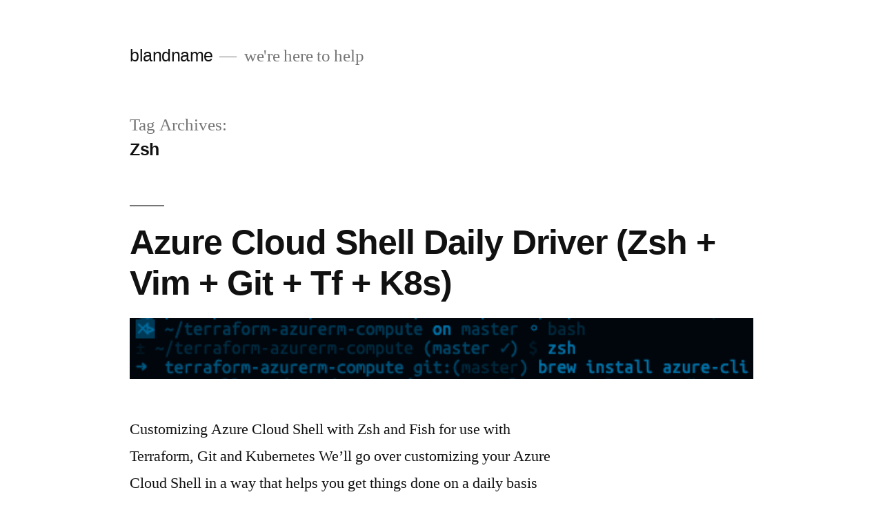

--- FILE ---
content_type: text/html; charset=UTF-8
request_url: https://blandname.com/tag/zsh/
body_size: 8784
content:
<!doctype html>
<html lang="en-US">
<head>
	<meta charset="UTF-8" />
	<meta name="viewport" content="width=device-width, initial-scale=1" />
	<link rel="profile" href="https://gmpg.org/xfn/11" />
	<title>Zsh &#8211; blandname</title>
<meta name='robots' content='max-image-preview:large' />
<link rel="alternate" type="application/rss+xml" title="blandname &raquo; Feed" href="https://blandname.com/feed/" />
<link rel="alternate" type="application/rss+xml" title="blandname &raquo; Comments Feed" href="https://blandname.com/comments/feed/" />
<link rel="alternate" type="application/rss+xml" title="blandname &raquo; Zsh Tag Feed" href="https://blandname.com/tag/zsh/feed/" />
<script>
window._wpemojiSettings = {"baseUrl":"https:\/\/s.w.org\/images\/core\/emoji\/14.0.0\/72x72\/","ext":".png","svgUrl":"https:\/\/s.w.org\/images\/core\/emoji\/14.0.0\/svg\/","svgExt":".svg","source":{"concatemoji":"https:\/\/blandname.com\/wp-includes\/js\/wp-emoji-release.min.js?ver=6.4.7"}};
/*! This file is auto-generated */
!function(i,n){var o,s,e;function c(e){try{var t={supportTests:e,timestamp:(new Date).valueOf()};sessionStorage.setItem(o,JSON.stringify(t))}catch(e){}}function p(e,t,n){e.clearRect(0,0,e.canvas.width,e.canvas.height),e.fillText(t,0,0);var t=new Uint32Array(e.getImageData(0,0,e.canvas.width,e.canvas.height).data),r=(e.clearRect(0,0,e.canvas.width,e.canvas.height),e.fillText(n,0,0),new Uint32Array(e.getImageData(0,0,e.canvas.width,e.canvas.height).data));return t.every(function(e,t){return e===r[t]})}function u(e,t,n){switch(t){case"flag":return n(e,"\ud83c\udff3\ufe0f\u200d\u26a7\ufe0f","\ud83c\udff3\ufe0f\u200b\u26a7\ufe0f")?!1:!n(e,"\ud83c\uddfa\ud83c\uddf3","\ud83c\uddfa\u200b\ud83c\uddf3")&&!n(e,"\ud83c\udff4\udb40\udc67\udb40\udc62\udb40\udc65\udb40\udc6e\udb40\udc67\udb40\udc7f","\ud83c\udff4\u200b\udb40\udc67\u200b\udb40\udc62\u200b\udb40\udc65\u200b\udb40\udc6e\u200b\udb40\udc67\u200b\udb40\udc7f");case"emoji":return!n(e,"\ud83e\udef1\ud83c\udffb\u200d\ud83e\udef2\ud83c\udfff","\ud83e\udef1\ud83c\udffb\u200b\ud83e\udef2\ud83c\udfff")}return!1}function f(e,t,n){var r="undefined"!=typeof WorkerGlobalScope&&self instanceof WorkerGlobalScope?new OffscreenCanvas(300,150):i.createElement("canvas"),a=r.getContext("2d",{willReadFrequently:!0}),o=(a.textBaseline="top",a.font="600 32px Arial",{});return e.forEach(function(e){o[e]=t(a,e,n)}),o}function t(e){var t=i.createElement("script");t.src=e,t.defer=!0,i.head.appendChild(t)}"undefined"!=typeof Promise&&(o="wpEmojiSettingsSupports",s=["flag","emoji"],n.supports={everything:!0,everythingExceptFlag:!0},e=new Promise(function(e){i.addEventListener("DOMContentLoaded",e,{once:!0})}),new Promise(function(t){var n=function(){try{var e=JSON.parse(sessionStorage.getItem(o));if("object"==typeof e&&"number"==typeof e.timestamp&&(new Date).valueOf()<e.timestamp+604800&&"object"==typeof e.supportTests)return e.supportTests}catch(e){}return null}();if(!n){if("undefined"!=typeof Worker&&"undefined"!=typeof OffscreenCanvas&&"undefined"!=typeof URL&&URL.createObjectURL&&"undefined"!=typeof Blob)try{var e="postMessage("+f.toString()+"("+[JSON.stringify(s),u.toString(),p.toString()].join(",")+"));",r=new Blob([e],{type:"text/javascript"}),a=new Worker(URL.createObjectURL(r),{name:"wpTestEmojiSupports"});return void(a.onmessage=function(e){c(n=e.data),a.terminate(),t(n)})}catch(e){}c(n=f(s,u,p))}t(n)}).then(function(e){for(var t in e)n.supports[t]=e[t],n.supports.everything=n.supports.everything&&n.supports[t],"flag"!==t&&(n.supports.everythingExceptFlag=n.supports.everythingExceptFlag&&n.supports[t]);n.supports.everythingExceptFlag=n.supports.everythingExceptFlag&&!n.supports.flag,n.DOMReady=!1,n.readyCallback=function(){n.DOMReady=!0}}).then(function(){return e}).then(function(){var e;n.supports.everything||(n.readyCallback(),(e=n.source||{}).concatemoji?t(e.concatemoji):e.wpemoji&&e.twemoji&&(t(e.twemoji),t(e.wpemoji)))}))}((window,document),window._wpemojiSettings);
</script>
<style id='wp-emoji-styles-inline-css'>

	img.wp-smiley, img.emoji {
		display: inline !important;
		border: none !important;
		box-shadow: none !important;
		height: 1em !important;
		width: 1em !important;
		margin: 0 0.07em !important;
		vertical-align: -0.1em !important;
		background: none !important;
		padding: 0 !important;
	}
</style>
<link rel='stylesheet' id='wp-block-library-css' href='https://blandname.com/wp-includes/css/dist/block-library/style.min.css?ver=6.4.7' media='all' />
<style id='wp-block-library-theme-inline-css'>
.wp-block-audio figcaption{color:#555;font-size:13px;text-align:center}.is-dark-theme .wp-block-audio figcaption{color:hsla(0,0%,100%,.65)}.wp-block-audio{margin:0 0 1em}.wp-block-code{border:1px solid #ccc;border-radius:4px;font-family:Menlo,Consolas,monaco,monospace;padding:.8em 1em}.wp-block-embed figcaption{color:#555;font-size:13px;text-align:center}.is-dark-theme .wp-block-embed figcaption{color:hsla(0,0%,100%,.65)}.wp-block-embed{margin:0 0 1em}.blocks-gallery-caption{color:#555;font-size:13px;text-align:center}.is-dark-theme .blocks-gallery-caption{color:hsla(0,0%,100%,.65)}.wp-block-image figcaption{color:#555;font-size:13px;text-align:center}.is-dark-theme .wp-block-image figcaption{color:hsla(0,0%,100%,.65)}.wp-block-image{margin:0 0 1em}.wp-block-pullquote{border-bottom:4px solid;border-top:4px solid;color:currentColor;margin-bottom:1.75em}.wp-block-pullquote cite,.wp-block-pullquote footer,.wp-block-pullquote__citation{color:currentColor;font-size:.8125em;font-style:normal;text-transform:uppercase}.wp-block-quote{border-left:.25em solid;margin:0 0 1.75em;padding-left:1em}.wp-block-quote cite,.wp-block-quote footer{color:currentColor;font-size:.8125em;font-style:normal;position:relative}.wp-block-quote.has-text-align-right{border-left:none;border-right:.25em solid;padding-left:0;padding-right:1em}.wp-block-quote.has-text-align-center{border:none;padding-left:0}.wp-block-quote.is-large,.wp-block-quote.is-style-large,.wp-block-quote.is-style-plain{border:none}.wp-block-search .wp-block-search__label{font-weight:700}.wp-block-search__button{border:1px solid #ccc;padding:.375em .625em}:where(.wp-block-group.has-background){padding:1.25em 2.375em}.wp-block-separator.has-css-opacity{opacity:.4}.wp-block-separator{border:none;border-bottom:2px solid;margin-left:auto;margin-right:auto}.wp-block-separator.has-alpha-channel-opacity{opacity:1}.wp-block-separator:not(.is-style-wide):not(.is-style-dots){width:100px}.wp-block-separator.has-background:not(.is-style-dots){border-bottom:none;height:1px}.wp-block-separator.has-background:not(.is-style-wide):not(.is-style-dots){height:2px}.wp-block-table{margin:0 0 1em}.wp-block-table td,.wp-block-table th{word-break:normal}.wp-block-table figcaption{color:#555;font-size:13px;text-align:center}.is-dark-theme .wp-block-table figcaption{color:hsla(0,0%,100%,.65)}.wp-block-video figcaption{color:#555;font-size:13px;text-align:center}.is-dark-theme .wp-block-video figcaption{color:hsla(0,0%,100%,.65)}.wp-block-video{margin:0 0 1em}.wp-block-template-part.has-background{margin-bottom:0;margin-top:0;padding:1.25em 2.375em}
</style>
<style id='classic-theme-styles-inline-css'>
/*! This file is auto-generated */
.wp-block-button__link{color:#fff;background-color:#32373c;border-radius:9999px;box-shadow:none;text-decoration:none;padding:calc(.667em + 2px) calc(1.333em + 2px);font-size:1.125em}.wp-block-file__button{background:#32373c;color:#fff;text-decoration:none}
</style>
<style id='global-styles-inline-css'>
body{--wp--preset--color--black: #000000;--wp--preset--color--cyan-bluish-gray: #abb8c3;--wp--preset--color--white: #FFF;--wp--preset--color--pale-pink: #f78da7;--wp--preset--color--vivid-red: #cf2e2e;--wp--preset--color--luminous-vivid-orange: #ff6900;--wp--preset--color--luminous-vivid-amber: #fcb900;--wp--preset--color--light-green-cyan: #7bdcb5;--wp--preset--color--vivid-green-cyan: #00d084;--wp--preset--color--pale-cyan-blue: #8ed1fc;--wp--preset--color--vivid-cyan-blue: #0693e3;--wp--preset--color--vivid-purple: #9b51e0;--wp--preset--color--primary: #0073a8;--wp--preset--color--secondary: #005075;--wp--preset--color--dark-gray: #111;--wp--preset--color--light-gray: #767676;--wp--preset--gradient--vivid-cyan-blue-to-vivid-purple: linear-gradient(135deg,rgba(6,147,227,1) 0%,rgb(155,81,224) 100%);--wp--preset--gradient--light-green-cyan-to-vivid-green-cyan: linear-gradient(135deg,rgb(122,220,180) 0%,rgb(0,208,130) 100%);--wp--preset--gradient--luminous-vivid-amber-to-luminous-vivid-orange: linear-gradient(135deg,rgba(252,185,0,1) 0%,rgba(255,105,0,1) 100%);--wp--preset--gradient--luminous-vivid-orange-to-vivid-red: linear-gradient(135deg,rgba(255,105,0,1) 0%,rgb(207,46,46) 100%);--wp--preset--gradient--very-light-gray-to-cyan-bluish-gray: linear-gradient(135deg,rgb(238,238,238) 0%,rgb(169,184,195) 100%);--wp--preset--gradient--cool-to-warm-spectrum: linear-gradient(135deg,rgb(74,234,220) 0%,rgb(151,120,209) 20%,rgb(207,42,186) 40%,rgb(238,44,130) 60%,rgb(251,105,98) 80%,rgb(254,248,76) 100%);--wp--preset--gradient--blush-light-purple: linear-gradient(135deg,rgb(255,206,236) 0%,rgb(152,150,240) 100%);--wp--preset--gradient--blush-bordeaux: linear-gradient(135deg,rgb(254,205,165) 0%,rgb(254,45,45) 50%,rgb(107,0,62) 100%);--wp--preset--gradient--luminous-dusk: linear-gradient(135deg,rgb(255,203,112) 0%,rgb(199,81,192) 50%,rgb(65,88,208) 100%);--wp--preset--gradient--pale-ocean: linear-gradient(135deg,rgb(255,245,203) 0%,rgb(182,227,212) 50%,rgb(51,167,181) 100%);--wp--preset--gradient--electric-grass: linear-gradient(135deg,rgb(202,248,128) 0%,rgb(113,206,126) 100%);--wp--preset--gradient--midnight: linear-gradient(135deg,rgb(2,3,129) 0%,rgb(40,116,252) 100%);--wp--preset--font-size--small: 19.5px;--wp--preset--font-size--medium: 20px;--wp--preset--font-size--large: 36.5px;--wp--preset--font-size--x-large: 42px;--wp--preset--font-size--normal: 22px;--wp--preset--font-size--huge: 49.5px;--wp--preset--spacing--20: 0.44rem;--wp--preset--spacing--30: 0.67rem;--wp--preset--spacing--40: 1rem;--wp--preset--spacing--50: 1.5rem;--wp--preset--spacing--60: 2.25rem;--wp--preset--spacing--70: 3.38rem;--wp--preset--spacing--80: 5.06rem;--wp--preset--shadow--natural: 6px 6px 9px rgba(0, 0, 0, 0.2);--wp--preset--shadow--deep: 12px 12px 50px rgba(0, 0, 0, 0.4);--wp--preset--shadow--sharp: 6px 6px 0px rgba(0, 0, 0, 0.2);--wp--preset--shadow--outlined: 6px 6px 0px -3px rgba(255, 255, 255, 1), 6px 6px rgba(0, 0, 0, 1);--wp--preset--shadow--crisp: 6px 6px 0px rgba(0, 0, 0, 1);}:where(.is-layout-flex){gap: 0.5em;}:where(.is-layout-grid){gap: 0.5em;}body .is-layout-flow > .alignleft{float: left;margin-inline-start: 0;margin-inline-end: 2em;}body .is-layout-flow > .alignright{float: right;margin-inline-start: 2em;margin-inline-end: 0;}body .is-layout-flow > .aligncenter{margin-left: auto !important;margin-right: auto !important;}body .is-layout-constrained > .alignleft{float: left;margin-inline-start: 0;margin-inline-end: 2em;}body .is-layout-constrained > .alignright{float: right;margin-inline-start: 2em;margin-inline-end: 0;}body .is-layout-constrained > .aligncenter{margin-left: auto !important;margin-right: auto !important;}body .is-layout-constrained > :where(:not(.alignleft):not(.alignright):not(.alignfull)){max-width: var(--wp--style--global--content-size);margin-left: auto !important;margin-right: auto !important;}body .is-layout-constrained > .alignwide{max-width: var(--wp--style--global--wide-size);}body .is-layout-flex{display: flex;}body .is-layout-flex{flex-wrap: wrap;align-items: center;}body .is-layout-flex > *{margin: 0;}body .is-layout-grid{display: grid;}body .is-layout-grid > *{margin: 0;}:where(.wp-block-columns.is-layout-flex){gap: 2em;}:where(.wp-block-columns.is-layout-grid){gap: 2em;}:where(.wp-block-post-template.is-layout-flex){gap: 1.25em;}:where(.wp-block-post-template.is-layout-grid){gap: 1.25em;}.has-black-color{color: var(--wp--preset--color--black) !important;}.has-cyan-bluish-gray-color{color: var(--wp--preset--color--cyan-bluish-gray) !important;}.has-white-color{color: var(--wp--preset--color--white) !important;}.has-pale-pink-color{color: var(--wp--preset--color--pale-pink) !important;}.has-vivid-red-color{color: var(--wp--preset--color--vivid-red) !important;}.has-luminous-vivid-orange-color{color: var(--wp--preset--color--luminous-vivid-orange) !important;}.has-luminous-vivid-amber-color{color: var(--wp--preset--color--luminous-vivid-amber) !important;}.has-light-green-cyan-color{color: var(--wp--preset--color--light-green-cyan) !important;}.has-vivid-green-cyan-color{color: var(--wp--preset--color--vivid-green-cyan) !important;}.has-pale-cyan-blue-color{color: var(--wp--preset--color--pale-cyan-blue) !important;}.has-vivid-cyan-blue-color{color: var(--wp--preset--color--vivid-cyan-blue) !important;}.has-vivid-purple-color{color: var(--wp--preset--color--vivid-purple) !important;}.has-black-background-color{background-color: var(--wp--preset--color--black) !important;}.has-cyan-bluish-gray-background-color{background-color: var(--wp--preset--color--cyan-bluish-gray) !important;}.has-white-background-color{background-color: var(--wp--preset--color--white) !important;}.has-pale-pink-background-color{background-color: var(--wp--preset--color--pale-pink) !important;}.has-vivid-red-background-color{background-color: var(--wp--preset--color--vivid-red) !important;}.has-luminous-vivid-orange-background-color{background-color: var(--wp--preset--color--luminous-vivid-orange) !important;}.has-luminous-vivid-amber-background-color{background-color: var(--wp--preset--color--luminous-vivid-amber) !important;}.has-light-green-cyan-background-color{background-color: var(--wp--preset--color--light-green-cyan) !important;}.has-vivid-green-cyan-background-color{background-color: var(--wp--preset--color--vivid-green-cyan) !important;}.has-pale-cyan-blue-background-color{background-color: var(--wp--preset--color--pale-cyan-blue) !important;}.has-vivid-cyan-blue-background-color{background-color: var(--wp--preset--color--vivid-cyan-blue) !important;}.has-vivid-purple-background-color{background-color: var(--wp--preset--color--vivid-purple) !important;}.has-black-border-color{border-color: var(--wp--preset--color--black) !important;}.has-cyan-bluish-gray-border-color{border-color: var(--wp--preset--color--cyan-bluish-gray) !important;}.has-white-border-color{border-color: var(--wp--preset--color--white) !important;}.has-pale-pink-border-color{border-color: var(--wp--preset--color--pale-pink) !important;}.has-vivid-red-border-color{border-color: var(--wp--preset--color--vivid-red) !important;}.has-luminous-vivid-orange-border-color{border-color: var(--wp--preset--color--luminous-vivid-orange) !important;}.has-luminous-vivid-amber-border-color{border-color: var(--wp--preset--color--luminous-vivid-amber) !important;}.has-light-green-cyan-border-color{border-color: var(--wp--preset--color--light-green-cyan) !important;}.has-vivid-green-cyan-border-color{border-color: var(--wp--preset--color--vivid-green-cyan) !important;}.has-pale-cyan-blue-border-color{border-color: var(--wp--preset--color--pale-cyan-blue) !important;}.has-vivid-cyan-blue-border-color{border-color: var(--wp--preset--color--vivid-cyan-blue) !important;}.has-vivid-purple-border-color{border-color: var(--wp--preset--color--vivid-purple) !important;}.has-vivid-cyan-blue-to-vivid-purple-gradient-background{background: var(--wp--preset--gradient--vivid-cyan-blue-to-vivid-purple) !important;}.has-light-green-cyan-to-vivid-green-cyan-gradient-background{background: var(--wp--preset--gradient--light-green-cyan-to-vivid-green-cyan) !important;}.has-luminous-vivid-amber-to-luminous-vivid-orange-gradient-background{background: var(--wp--preset--gradient--luminous-vivid-amber-to-luminous-vivid-orange) !important;}.has-luminous-vivid-orange-to-vivid-red-gradient-background{background: var(--wp--preset--gradient--luminous-vivid-orange-to-vivid-red) !important;}.has-very-light-gray-to-cyan-bluish-gray-gradient-background{background: var(--wp--preset--gradient--very-light-gray-to-cyan-bluish-gray) !important;}.has-cool-to-warm-spectrum-gradient-background{background: var(--wp--preset--gradient--cool-to-warm-spectrum) !important;}.has-blush-light-purple-gradient-background{background: var(--wp--preset--gradient--blush-light-purple) !important;}.has-blush-bordeaux-gradient-background{background: var(--wp--preset--gradient--blush-bordeaux) !important;}.has-luminous-dusk-gradient-background{background: var(--wp--preset--gradient--luminous-dusk) !important;}.has-pale-ocean-gradient-background{background: var(--wp--preset--gradient--pale-ocean) !important;}.has-electric-grass-gradient-background{background: var(--wp--preset--gradient--electric-grass) !important;}.has-midnight-gradient-background{background: var(--wp--preset--gradient--midnight) !important;}.has-small-font-size{font-size: var(--wp--preset--font-size--small) !important;}.has-medium-font-size{font-size: var(--wp--preset--font-size--medium) !important;}.has-large-font-size{font-size: var(--wp--preset--font-size--large) !important;}.has-x-large-font-size{font-size: var(--wp--preset--font-size--x-large) !important;}
.wp-block-navigation a:where(:not(.wp-element-button)){color: inherit;}
:where(.wp-block-post-template.is-layout-flex){gap: 1.25em;}:where(.wp-block-post-template.is-layout-grid){gap: 1.25em;}
:where(.wp-block-columns.is-layout-flex){gap: 2em;}:where(.wp-block-columns.is-layout-grid){gap: 2em;}
.wp-block-pullquote{font-size: 1.5em;line-height: 1.6;}
</style>
<link rel='stylesheet' id='twentynineteen-style-css' href='https://blandname.com/wp-content/themes/twentynineteen/style.css?ver=2.7' media='all' />
<link rel='stylesheet' id='twentynineteen-print-style-css' href='https://blandname.com/wp-content/themes/twentynineteen/print.css?ver=2.7' media='print' />
<link rel='stylesheet' id='enlighterjs-css' href='https://blandname.com/wp-content/plugins/enlighter/cache/enlighterjs.min.css?ver=Lcezp9jyy7Au8a/' media='all' />
<link rel="https://api.w.org/" href="https://blandname.com/wp-json/" /><link rel="alternate" type="application/json" href="https://blandname.com/wp-json/wp/v2/tags/997" /><link rel="EditURI" type="application/rsd+xml" title="RSD" href="https://blandname.com/xmlrpc.php?rsd" />
<meta name="generator" content="WordPress 6.4.7" />
<style>.recentcomments a{display:inline !important;padding:0 !important;margin:0 !important;}</style></head>

<body class="archive tag tag-zsh tag-997 wp-embed-responsive hfeed image-filters-enabled">
<div id="page" class="site">
	<a class="skip-link screen-reader-text" href="#content">
		Skip to content	</a>

		<header id="masthead" class="site-header">

			<div class="site-branding-container">
				<div class="site-branding">

								<p class="site-title"><a href="https://blandname.com/" rel="home">blandname</a></p>
			
				<p class="site-description">
				we&#039;re here to help			</p>
			</div><!-- .site-branding -->
			</div><!-- .site-branding-container -->

					</header><!-- #masthead -->

	<div id="content" class="site-content">

	<div id="primary" class="content-area">
		<main id="main" class="site-main">

		
			<header class="page-header">
				<h1 class="page-title">Tag Archives: <span class="page-description">Zsh</span></h1>			</header><!-- .page-header -->

			
<article id="post-913" class="post-913 post type-post status-publish format-standard has-post-thumbnail hentry category-azure category-shell category-software tag-azure tag-azure-cloud-shell tag-bash tag-fish tag-fzf tag-git tag-nerdfonts tag-powerline tag-ripgrep tag-shell tag-ubuntu-mono tag-zsh entry">
	<header class="entry-header">
		<h2 class="entry-title"><a href="https://blandname.com/2019/11/29/azure-cloud-shell-daily-driver-zsh-vim-git-tf-k8s/" rel="bookmark">Azure Cloud Shell Daily Driver (Zsh + Vim + Git + Tf + K8s)</a></h2>	</header><!-- .entry-header -->

	
		<figure class="post-thumbnail">
			<a class="post-thumbnail-inner" href="https://blandname.com/2019/11/29/azure-cloud-shell-daily-driver-zsh-vim-git-tf-k8s/" aria-hidden="true" tabindex="-1">
				<img width="521" height="51" src="https://blandname.com/wp-content/uploads/2019/11/Screen-Shot-2019-11-29-at-8.24.25-PM.png" class="attachment-post-thumbnail size-post-thumbnail wp-post-image" alt="" decoding="async" srcset="https://blandname.com/wp-content/uploads/2019/11/Screen-Shot-2019-11-29-at-8.24.25-PM.png 521w, https://blandname.com/wp-content/uploads/2019/11/Screen-Shot-2019-11-29-at-8.24.25-PM-300x29.png 300w" sizes="(max-width: 34.9rem) calc(100vw - 2rem), (max-width: 53rem) calc(8 * (100vw / 12)), (min-width: 53rem) calc(6 * (100vw / 12)), 100vw" />			</a>
		</figure>

			
	<div class="entry-content">
		<p>Customizing Azure Cloud Shell with Zsh and Fish for use with Terraform, Git and Kubernetes We&#8217;ll go over customizing your Azure Cloud Shell in a way that helps you get things done on a daily basis in vim, git, terraform and kubernetes. Azure Cloud shell is super handy because you can get to it over &hellip; </p>
<p class="link-more"><a href="https://blandname.com/2019/11/29/azure-cloud-shell-daily-driver-zsh-vim-git-tf-k8s/" class="more-link">Continue reading<span class="screen-reader-text"> &#8220;Azure Cloud Shell Daily Driver (Zsh + Vim + Git + Tf + K8s)&#8221;</span></a></p>
	</div><!-- .entry-content -->

	<footer class="entry-footer">
		<span class="byline"><svg class="svg-icon" width="16" height="16" aria-hidden="true" role="img" focusable="false" viewBox="0 0 24 24" version="1.1" xmlns="http://www.w3.org/2000/svg" xmlns:xlink="http://www.w3.org/1999/xlink"><path d="M12 12c2.21 0 4-1.79 4-4s-1.79-4-4-4-4 1.79-4 4 1.79 4 4 4zm0 2c-2.67 0-8 1.34-8 4v2h16v-2c0-2.66-5.33-4-8-4z"></path><path d="M0 0h24v24H0z" fill="none"></path></svg><span class="screen-reader-text">Posted by</span><span class="author vcard"><a class="url fn n" href="https://blandname.com/author/administrator-2/">blandname</a></span></span><span class="posted-on"><svg class="svg-icon" width="16" height="16" aria-hidden="true" role="img" focusable="false" xmlns="http://www.w3.org/2000/svg" viewBox="0 0 24 24"><defs><path id="a" d="M0 0h24v24H0V0z"></path></defs><clipPath id="b"><use xlink:href="#a" overflow="visible"></use></clipPath><path clip-path="url(#b)" d="M12 2C6.5 2 2 6.5 2 12s4.5 10 10 10 10-4.5 10-10S17.5 2 12 2zm4.2 14.2L11 13V7h1.5v5.2l4.5 2.7-.8 1.3z"></path></svg><a href="https://blandname.com/2019/11/29/azure-cloud-shell-daily-driver-zsh-vim-git-tf-k8s/" rel="bookmark"><time class="entry-date published" datetime="2019-11-29T20:43:52-08:00">November 29, 2019</time><time class="updated" datetime="2019-12-01T10:48:53-08:00">December 1, 2019</time></a></span><span class="cat-links"><svg class="svg-icon" width="16" height="16" aria-hidden="true" role="img" focusable="false" xmlns="http://www.w3.org/2000/svg" viewBox="0 0 24 24"><path d="M10 4H4c-1.1 0-1.99.9-1.99 2L2 18c0 1.1.9 2 2 2h16c1.1 0 2-.9 2-2V8c0-1.1-.9-2-2-2h-8l-2-2z"></path><path d="M0 0h24v24H0z" fill="none"></path></svg><span class="screen-reader-text">Posted in</span><a href="https://blandname.com/category/azure/" rel="category tag">Azure</a>, <a href="https://blandname.com/category/shell/" rel="category tag">Shell</a>, <a href="https://blandname.com/category/software/" rel="category tag">software</a></span><span class="tags-links"><svg class="svg-icon" width="16" height="16" aria-hidden="true" role="img" focusable="false" xmlns="http://www.w3.org/2000/svg" viewBox="0 0 24 24"><path d="M21.41 11.58l-9-9C12.05 2.22 11.55 2 11 2H4c-1.1 0-2 .9-2 2v7c0 .55.22 1.05.59 1.42l9 9c.36.36.86.58 1.41.58.55 0 1.05-.22 1.41-.59l7-7c.37-.36.59-.86.59-1.41 0-.55-.23-1.06-.59-1.42zM5.5 7C4.67 7 4 6.33 4 5.5S4.67 4 5.5 4 7 4.67 7 5.5 6.33 7 5.5 7z"></path><path d="M0 0h24v24H0z" fill="none"></path></svg><span class="screen-reader-text">Tags: </span><a href="https://blandname.com/tag/azure/" rel="tag">Azure</a>, <a href="https://blandname.com/tag/azure-cloud-shell/" rel="tag">Azure Cloud Shell</a>, <a href="https://blandname.com/tag/bash/" rel="tag">bash</a>, <a href="https://blandname.com/tag/fish/" rel="tag">Fish</a>, <a href="https://blandname.com/tag/fzf/" rel="tag">fzf</a>, <a href="https://blandname.com/tag/git/" rel="tag">git</a>, <a href="https://blandname.com/tag/nerdfonts/" rel="tag">nerdfonts</a>, <a href="https://blandname.com/tag/powerline/" rel="tag">powerline</a>, <a href="https://blandname.com/tag/ripgrep/" rel="tag">ripgrep</a>, <a href="https://blandname.com/tag/shell/" rel="tag">Shell</a>, <a href="https://blandname.com/tag/ubuntu-mono/" rel="tag">ubuntu mono</a>, <a href="https://blandname.com/tag/zsh/" rel="tag">Zsh</a></span><span class="comments-link"><svg class="svg-icon" width="16" height="16" aria-hidden="true" role="img" focusable="false" viewBox="0 0 24 24" version="1.1" xmlns="http://www.w3.org/2000/svg" xmlns:xlink="http://www.w3.org/1999/xlink"><path d="M21.99 4c0-1.1-.89-2-1.99-2H4c-1.1 0-2 .9-2 2v12c0 1.1.9 2 2 2h14l4 4-.01-18z"></path><path d="M0 0h24v24H0z" fill="none"></path></svg><a href="https://blandname.com/2019/11/29/azure-cloud-shell-daily-driver-zsh-vim-git-tf-k8s/#respond">Leave a comment<span class="screen-reader-text"> on Azure Cloud Shell Daily Driver (Zsh + Vim + Git + Tf + K8s)</span></a></span>	</footer><!-- .entry-footer -->
</article><!-- #post-913 -->
		</main><!-- #main -->
	</div><!-- #primary -->


	</div><!-- #content -->

	<footer id="colophon" class="site-footer">
		
	<aside class="widget-area" aria-label="Footer">
							<div class="widget-column footer-widget-1">
					<section id="recent-comments-3" class="widget widget_recent_comments"><h2 class="widget-title">Recent Comments</h2><nav aria-label="Recent Comments"><ul id="recentcomments"><li class="recentcomments"><span class="comment-author-link"><a href="http://blandname.com" class="url" rel="ugc">blandname</a></span> on <a href="https://blandname.com/2012/04/09/clear-all-zfs-snapshots/comment-page-1/#comment-87746">Clear All ZFS Snapshots</a></li><li class="recentcomments"><span class="comment-author-link"><a href="https://xtirling.com/" class="url" rel="ugc external nofollow">Peter Kruk</a></span> on <a href="https://blandname.com/2012/04/09/clear-all-zfs-snapshots/comment-page-1/#comment-87745">Clear All ZFS Snapshots</a></li><li class="recentcomments"><span class="comment-author-link">Lorian Bartle</span> on <a href="https://blandname.com/2012/04/09/clear-all-zfs-snapshots/comment-page-1/#comment-87744">Clear All ZFS Snapshots</a></li><li class="recentcomments"><span class="comment-author-link">Justin</span> on <a href="https://blandname.com/2017/01/01/outemu-blue-jailhouse-mod/comment-page-1/#comment-87741">Outemu Blue JSpacer Jailhouse Mod</a></li><li class="recentcomments"><span class="comment-author-link"><a href="http://blandname.com" class="url" rel="ugc">blandname</a></span> on <a href="https://blandname.com/2017/01/01/outemu-blue-jailhouse-mod/comment-page-1/#comment-87740">Outemu Blue JSpacer Jailhouse Mod</a></li></ul></nav></section><section id="archives-3" class="widget widget_archive"><h2 class="widget-title">Archives</h2><nav aria-label="Archives">
			<ul>
					<li><a href='https://blandname.com/2019/11/'>November 2019</a></li>
	<li><a href='https://blandname.com/2018/06/'>June 2018</a></li>
	<li><a href='https://blandname.com/2017/08/'>August 2017</a></li>
	<li><a href='https://blandname.com/2017/06/'>June 2017</a></li>
	<li><a href='https://blandname.com/2017/03/'>March 2017</a></li>
	<li><a href='https://blandname.com/2017/01/'>January 2017</a></li>
	<li><a href='https://blandname.com/2012/04/'>April 2012</a></li>
	<li><a href='https://blandname.com/2011/01/'>January 2011</a></li>
	<li><a href='https://blandname.com/2010/12/'>December 2010</a></li>
	<li><a href='https://blandname.com/2010/09/'>September 2010</a></li>
	<li><a href='https://blandname.com/2010/07/'>July 2010</a></li>
	<li><a href='https://blandname.com/2010/03/'>March 2010</a></li>
	<li><a href='https://blandname.com/2009/02/'>February 2009</a></li>
	<li><a href='https://blandname.com/2009/01/'>January 2009</a></li>
	<li><a href='https://blandname.com/2008/11/'>November 2008</a></li>
	<li><a href='https://blandname.com/2008/10/'>October 2008</a></li>
	<li><a href='https://blandname.com/2008/08/'>August 2008</a></li>
	<li><a href='https://blandname.com/2008/07/'>July 2008</a></li>
	<li><a href='https://blandname.com/2008/06/'>June 2008</a></li>
	<li><a href='https://blandname.com/2008/04/'>April 2008</a></li>
	<li><a href='https://blandname.com/2008/03/'>March 2008</a></li>
	<li><a href='https://blandname.com/2008/02/'>February 2008</a></li>
	<li><a href='https://blandname.com/2008/01/'>January 2008</a></li>
	<li><a href='https://blandname.com/2007/12/'>December 2007</a></li>
	<li><a href='https://blandname.com/2007/11/'>November 2007</a></li>
	<li><a href='https://blandname.com/2007/09/'>September 2007</a></li>
	<li><a href='https://blandname.com/2007/08/'>August 2007</a></li>
	<li><a href='https://blandname.com/2007/06/'>June 2007</a></li>
	<li><a href='https://blandname.com/2007/02/'>February 2007</a></li>
	<li><a href='https://blandname.com/2007/01/'>January 2007</a></li>
	<li><a href='https://blandname.com/2006/11/'>November 2006</a></li>
	<li><a href='https://blandname.com/2006/10/'>October 2006</a></li>
	<li><a href='https://blandname.com/2006/09/'>September 2006</a></li>
			</ul>

			</nav></section><section id="tag_cloud-3" class="widget widget_tag_cloud"><h2 class="widget-title">Tags</h2><nav aria-label="Tags"><div class="tagcloud"><a href="https://blandname.com/category/activision/" class="tag-cloud-link tag-link-376 tag-link-position-1" style="font-size: 11.869918699187pt;" aria-label="Activision (10 items)">Activision</a>
<a href="https://blandname.com/category/apple/" class="tag-cloud-link tag-link-21 tag-link-position-2" style="font-size: 12.325203252033pt;" aria-label="apple (11 items)">apple</a>
<a href="https://blandname.com/category/backup/" class="tag-cloud-link tag-link-184 tag-link-position-3" style="font-size: 8pt;" aria-label="backup (4 items)">backup</a>
<a href="https://blandname.com/category/beta/" class="tag-cloud-link tag-link-44 tag-link-position-4" style="font-size: 10.276422764228pt;" aria-label="beta (7 items)">beta</a>
<a href="https://blandname.com/category/call/" class="tag-cloud-link tag-link-421 tag-link-position-5" style="font-size: 14.032520325203pt;" aria-label="Call (16 items)">Call</a>
<a href="https://blandname.com/category/call-of-duty/" class="tag-cloud-link tag-link-371 tag-link-position-6" style="font-size: 15.056910569106pt;" aria-label="Call of Duty (20 items)">Call of Duty</a>
<a href="https://blandname.com/category/call-of-duty-4/" class="tag-cloud-link tag-link-393 tag-link-position-7" style="font-size: 13.691056910569pt;" aria-label="Call of Duty 4 (15 items)">Call of Duty 4</a>
<a href="https://blandname.com/category/cod/" class="tag-cloud-link tag-link-382 tag-link-position-8" style="font-size: 11.869918699187pt;" aria-label="CoD (10 items)">CoD</a>
<a href="https://blandname.com/category/cod4/" class="tag-cloud-link tag-link-372 tag-link-position-9" style="font-size: 16.308943089431pt;" aria-label="CoD4 (26 items)">CoD4</a>
<a href="https://blandname.com/category/cod-4/" class="tag-cloud-link tag-link-425 tag-link-position-10" style="font-size: 10.845528455285pt;" aria-label="CoD 4 (8 items)">CoD 4</a>
<a href="https://blandname.com/category/download/" class="tag-cloud-link tag-link-524 tag-link-position-11" style="font-size: 10.845528455285pt;" aria-label="Download (8 items)">Download</a>
<a href="https://blandname.com/category/duty/" class="tag-cloud-link tag-link-422 tag-link-position-12" style="font-size: 14.032520325203pt;" aria-label="Duty (16 items)">Duty</a>
<a href="https://blandname.com/category/esx/" class="tag-cloud-link tag-link-262 tag-link-position-13" style="font-size: 8.9105691056911pt;" aria-label="ESX (5 items)">ESX</a>
<a href="https://blandname.com/category/faq/" class="tag-cloud-link tag-link-539 tag-link-position-14" style="font-size: 9.7073170731707pt;" aria-label="FAQ (6 items)">FAQ</a>
<a href="https://blandname.com/category/game/" class="tag-cloud-link tag-link-448 tag-link-position-15" style="font-size: 11.414634146341pt;" aria-label="Game (9 items)">Game</a>
<a href="https://blandname.com/category/gameguide/" class="tag-cloud-link tag-link-538 tag-link-position-16" style="font-size: 10.276422764228pt;" aria-label="Gameguide (7 items)">Gameguide</a>
<a href="https://blandname.com/category/games/" class="tag-cloud-link tag-link-391 tag-link-position-17" style="font-size: 9.7073170731707pt;" aria-label="Games (6 items)">Games</a>
<a href="https://blandname.com/category/guide/" class="tag-cloud-link tag-link-536 tag-link-position-18" style="font-size: 10.276422764228pt;" aria-label="Guide (7 items)">Guide</a>
<a href="https://blandname.com/category/hack/" class="tag-cloud-link tag-link-183 tag-link-position-19" style="font-size: 9.7073170731707pt;" aria-label="hack (6 items)">hack</a>
<a href="https://blandname.com/category/infinity-ward/" class="tag-cloud-link tag-link-525 tag-link-position-20" style="font-size: 8.9105691056911pt;" aria-label="Infinity Ward (5 items)">Infinity Ward</a>
<a href="https://blandname.com/category/linux/" class="tag-cloud-link tag-link-15 tag-link-position-21" style="font-size: 9.7073170731707pt;" aria-label="linux (6 items)">linux</a>
<a href="https://blandname.com/category/mac/" class="tag-cloud-link tag-link-23 tag-link-position-22" style="font-size: 13.691056910569pt;" aria-label="mac (15 items)">mac</a>
<a href="https://blandname.com/category/macintosh/" class="tag-cloud-link tag-link-22 tag-link-position-23" style="font-size: 12.666666666667pt;" aria-label="macintosh (12 items)">macintosh</a>
<a href="https://blandname.com/category/microsoft/" class="tag-cloud-link tag-link-35 tag-link-position-24" style="font-size: 11.414634146341pt;" aria-label="Microsoft (9 items)">Microsoft</a>
<a href="https://blandname.com/category/multiplayer/" class="tag-cloud-link tag-link-375 tag-link-position-25" style="font-size: 11.414634146341pt;" aria-label="Multiplayer (9 items)">Multiplayer</a>
<a href="https://blandname.com/category/online/" class="tag-cloud-link tag-link-398 tag-link-position-26" style="font-size: 10.276422764228pt;" aria-label="Online (7 items)">Online</a>
<a href="https://blandname.com/category/os-x/" class="tag-cloud-link tag-link-24 tag-link-position-27" style="font-size: 10.276422764228pt;" aria-label="os x (7 items)">os x</a>
<a href="https://blandname.com/category/osx/" class="tag-cloud-link tag-link-727 tag-link-position-28" style="font-size: 10.276422764228pt;" aria-label="OSX (7 items)">OSX</a>
<a href="https://blandname.com/category/pc/" class="tag-cloud-link tag-link-236 tag-link-position-29" style="font-size: 12.325203252033pt;" aria-label="pc (11 items)">pc</a>
<a href="https://blandname.com/category/perks/" class="tag-cloud-link tag-link-378 tag-link-position-30" style="font-size: 8.9105691056911pt;" aria-label="Perks (5 items)">Perks</a>
<a href="https://blandname.com/category/server/" class="tag-cloud-link tag-link-96 tag-link-position-31" style="font-size: 8pt;" aria-label="server (4 items)">server</a>
<a href="https://blandname.com/category/software/" class="tag-cloud-link tag-link-50 tag-link-position-32" style="font-size: 22pt;" aria-label="software (84 items)">software</a>
<a href="https://blandname.com/category/tip/" class="tag-cloud-link tag-link-41 tag-link-position-33" style="font-size: 8.9105691056911pt;" aria-label="tip (5 items)">tip</a>
<a href="https://blandname.com/category/trick/" class="tag-cloud-link tag-link-480 tag-link-position-34" style="font-size: 8.9105691056911pt;" aria-label="Trick (5 items)">Trick</a>
<a href="https://blandname.com/category/unlock/" class="tag-cloud-link tag-link-401 tag-link-position-35" style="font-size: 8.9105691056911pt;" aria-label="Unlock (5 items)">Unlock</a>
<a href="https://blandname.com/category/videogame/" class="tag-cloud-link tag-link-392 tag-link-position-36" style="font-size: 9.7073170731707pt;" aria-label="Videogame (6 items)">Videogame</a>
<a href="https://blandname.com/category/videogames/" class="tag-cloud-link tag-link-373 tag-link-position-37" style="font-size: 8.9105691056911pt;" aria-label="Videogames (5 items)">Videogames</a>
<a href="https://blandname.com/category/virtual/" class="tag-cloud-link tag-link-267 tag-link-position-38" style="font-size: 8pt;" aria-label="Virtual (4 items)">Virtual</a>
<a href="https://blandname.com/category/virtualisation/" class="tag-cloud-link tag-link-368 tag-link-position-39" style="font-size: 8.9105691056911pt;" aria-label="Virtualisation (5 items)">Virtualisation</a>
<a href="https://blandname.com/category/virtualization/" class="tag-cloud-link tag-link-86 tag-link-position-40" style="font-size: 12.325203252033pt;" aria-label="virtualization (11 items)">virtualization</a>
<a href="https://blandname.com/category/virtual-machines/" class="tag-cloud-link tag-link-82 tag-link-position-41" style="font-size: 8.9105691056911pt;" aria-label="virtual machines (5 items)">virtual machines</a>
<a href="https://blandname.com/category/vm/" class="tag-cloud-link tag-link-83 tag-link-position-42" style="font-size: 12.666666666667pt;" aria-label="vm (12 items)">vm</a>
<a href="https://blandname.com/category/vmware/" class="tag-cloud-link tag-link-87 tag-link-position-43" style="font-size: 14.373983739837pt;" aria-label="VMWare (17 items)">VMWare</a>
<a href="https://blandname.com/category/walkthrough/" class="tag-cloud-link tag-link-541 tag-link-position-44" style="font-size: 10.276422764228pt;" aria-label="Walkthrough (7 items)">Walkthrough</a>
<a href="https://blandname.com/category/windows/" class="tag-cloud-link tag-link-34 tag-link-position-45" style="font-size: 11.414634146341pt;" aria-label="windows (9 items)">windows</a></div>
</nav></section>					</div>
					</aside><!-- .widget-area -->

			<div class="site-info">
										<a class="site-name" href="https://blandname.com/" rel="home">blandname</a>,
						<a href="https://wordpress.org/" class="imprint">
				Proudly powered by WordPress.			</a>
								</div><!-- .site-info -->
	</footer><!-- #colophon -->

</div><!-- #page -->

<script src="https://blandname.com/wp-content/plugins/enlighter/cache/enlighterjs.min.js?ver=Lcezp9jyy7Au8a/" id="enlighterjs-js"></script>
<script id="enlighterjs-js-after">
!function(e,n){if("undefined"!=typeof EnlighterJS){var o={"selectors":{"block":"pre.EnlighterJSRAW","inline":"code.EnlighterJSRAW"},"options":{"indent":4,"ampersandCleanup":true,"linehover":true,"rawcodeDbclick":false,"textOverflow":"break","linenumbers":true,"theme":"enlighter","language":"enlighter","retainCssClasses":false,"collapse":false,"toolbarOuter":"","toolbarTop":"{BTN_RAW}{BTN_COPY}{BTN_WINDOW}{BTN_WEBSITE}","toolbarBottom":""}};(e.EnlighterJSINIT=function(){EnlighterJS.init(o.selectors.block,o.selectors.inline,o.options)})()}else{(n&&(n.error||n.log)||function(){})("Error: EnlighterJS resources not loaded yet!")}}(window,console);
</script>

</body>
</html>
